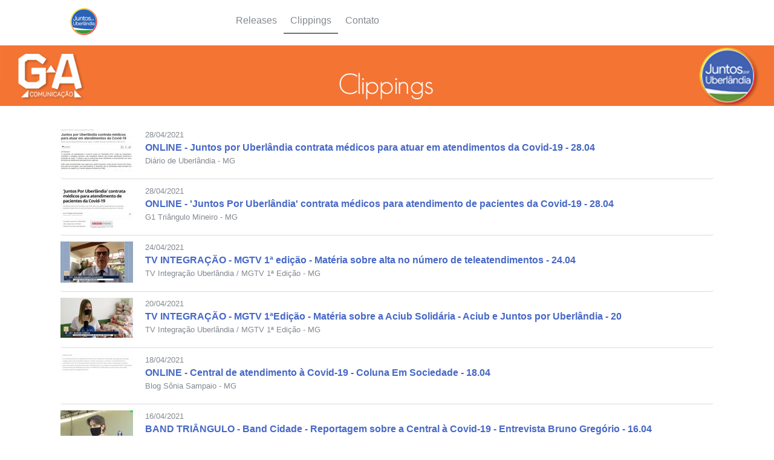

--- FILE ---
content_type: text/html; charset=iso-8859-1
request_url: https://juntosporuberlandia.gacomunicacao.com.br/clippings?pg_num=5
body_size: 17305
content:
<html lang="pt-br" prefix="og: http://ogp.me/ns#">
	<head>
	
		<meta charset="utf-8">
		<meta name="viewport" content="width=device-width, initial-scale=1, shrink-to-fit=no">
		
		<link rel="icon" href="https://files.pressmanager.net/clientes/0a78b0d296367cf7abe323299f02ac08/imagens/2020/04/29/955e32323fec25e2c96269f5133b567a.png" />

				
		<!-- Bootstrap CSS -->
		<link rel="stylesheet" href="https://stackpath.bootstrapcdn.com/bootstrap/4.3.1/css/bootstrap.min.css" integrity="sha384-ggOyR0iXCbMQv3Xipma34MD+dH/1fQ784/j6cY/iJTQUOhcWr7x9JvoRxT2MZw1T" crossorigin="anonymous">
		<link rel="stylesheet" href="https://use.fontawesome.com/releases/v5.8.1/css/all.css" integrity="sha384-50oBUHEmvpQ+1lW4y57PTFmhCaXp0ML5d60M1M7uH2+nqUivzIebhndOJK28anvf" crossorigin="anonymous">
		<link rel="stylesheet" href="/css/style.css?v=18">
		
		<script src="https://code.jquery.com/jquery-3.3.1.slim.min.js" integrity="sha384-q8i/X+965DzO0rT7abK41JStQIAqVgRVzpbzo5smXKp4YfRvH+8abtTE1Pi6jizo" crossorigin="anonymous"></script>

		<script src="https://stackpath.bootstrapcdn.com/bootstrap/4.3.1/js/bootstrap.min.js" integrity="sha384-JjSmVgyd0p3pXB1rRibZUAYoIIy6OrQ6VrjIEaFf/nJGzIxFDsf4x0xIM+B07jRM" crossorigin="anonymous"></script>
		
		<title>Juntos Por Uberlândia - Clippings</title>

				
				
		   
		
									<link rel="stylesheet" href="/css/clippings.css?vs=2" type="text/css" media="all"/>
				
			
		
		<style type="text/css">
			
				body {color: #3c4043}

				.navbar-light .navbar-nav .active>.nav-link, .navbar-light .navbar-nav .nav-link.active, .navbar-light .navbar-nav .nav-link.show, .navbar-light .navbar-nav .show>.nav-link {color: #838990}
				.navbar-light .navbar-nav .nav-link {color: #838990}
				.navbar-light .navbar-nav .nav-link:hover {color: #838990; opacity: 0.8}
				
				body.home .h1-page {color: #FFFFFF}								
				body.home .h2-page {color: #FFFFFF}								

				body.releases .h1-page  {color: #FFFFFF}								
				body.releases .data {color: #838990}
				body.releases .titulo {color: #4769C6}
				body.releases div.texto a:hover {color: #4769C6}
				body.releases .page-item.active .page-link {background-color: #4769C6}
				body.releases .page-item.active .page-link {border-color: #4769C6}
				body.releases .page-link {color: #4769C6}
				body.releases .box-icone-img {background-color: #4769C6}
				body.releases .box-icone-img:hover {opacity: 0.8; background-color: #4769C6}
				
				body.clippings .h1-page  {color: #FFFFFF}				
				body.clippings .data {color: #838990}
				body.clippings .titulo {color: #4769C6}
				body.clippings .page-item.active .page-link {background-color: #4769C6}
				body.clippings .page-item.active .page-link {border-color: #4769C6}
				body.clippings .page-link {color: #4769C6}
				body.clippings .box-icone-img {background-color: #4769C6}
				body.clippings .box-icone-img:hover {opacity: 0.8; background-color: #4769C6}

				body.contato .h1-page  {color: #FFFFFF}
				
				
			
		</style>
			

	</head>
	<body class="clippings">
	
		 <header>
			<nav class="navbar navbar-expand-md navbar-light fixed-top bg-white">
			  
			  <a class="navbar-brand ml-100" href="/" style="width: 200px">
				<img src="https://files.pressmanager.net/clientes/0a78b0d296367cf7abe323299f02ac08/imagens/2020/04/29/236f27cdb379cfa880c52a4cd7c6b1cf.png" height="45">
			  </a>
			  <button class="navbar-toggler" type="button" data-toggle="collapse" data-target="#navbarCollapse" aria-controls="navbarCollapse" aria-expanded="false" aria-label="Toggle navigation">
				<span class="navbar-toggler-icon"></span>
			  </button>
			  <div class="collapse navbar-collapse" id="navbarCollapse">
				<ul class="navbar-nav mr-auto menu">
				  				  				  
					  <li class="nav-item ">
						<a class="nav-link" href="/releases">Releases </a>
					  </li>
				   				  				  				   
					   <li class="nav-item  active ">
						<a class="nav-link" href="/clippings">Clippings </a>
					  </li>
				  				  				  				   				  
					  <li class="nav-item ">
						<a class="nav-link" href="/contato">Contato</a>
					  </li>
				  				</ul>
			  </div>
			</nav>
		</header>
		
		<section class="page-title" style="background-image:url(https://files.pressmanager.net/clientes/0a78b0d296367cf7abe323299f02ac08/imagens/2020/07/09/14bde2daa349192906dd3cdefd6a78b3.png)">
			<div class="page-title-container">
				<div class="inner-box">
														</div>
			</div>
		</section>
		
		<div>
			<main role="main" class="container py-5" id="main_clippings">
	<div class="album">
		<div class="container">
			<div class="row">
																						<div class="col-md-12 mb-10">
								<div class="card mb-12">
									<a href="/clippings/online-juntos-por-uberlandia-contrata-medicos-para-atuar-em-atendimentos-da-covid-19-28-04/2142520">
										<div class="img-clippings" style="background-image:url(https://files.pressmanager.net/clientes/0a78b0d296367cf7abe323299f02ac08/imagens/2021/04/28/f145404238bc36e85ed8a5b2711ebada_small.jpg)" alt=""></div>
									</a>
									<div class="card-body">
										<div class="d-flex justify-content-between align-items-center">
											<small class="data">28/04/2021</small>
										</div>
										<a href="/clippings/online-juntos-por-uberlandia-contrata-medicos-para-atuar-em-atendimentos-da-covid-19-28-04/2142520" class="titulo"><strong>ONLINE - Juntos por Uberlândia contrata médicos para atuar em atendimentos da Covid-19 - 28.04</strong></a>
										<br/>
										<span class="small data">Diário de Uberlândia - MG</span>										
																				
									</div>
								</div>
							</div>
													<div class="col-md-12 mb-10">
								<div class="card mb-12">
									<a href="/clippings/online-juntos-por-uberlandia-contrata-medicos-para-atendimento-de-pacientes-da-covid-19-28-04/2141531">
										<div class="img-clippings" style="background-image:url(https://files.pressmanager.net/clientes/0a78b0d296367cf7abe323299f02ac08/imagens/2021/04/28/e81f7ac4899116f07ab8c5513627163f_small.jpg)" alt=""></div>
									</a>
									<div class="card-body">
										<div class="d-flex justify-content-between align-items-center">
											<small class="data">28/04/2021</small>
										</div>
										<a href="/clippings/online-juntos-por-uberlandia-contrata-medicos-para-atendimento-de-pacientes-da-covid-19-28-04/2141531" class="titulo"><strong>ONLINE - 'Juntos Por Uberlândia' contrata médicos para atendimento de pacientes da Covid-19  - 28.04</strong></a>
										<br/>
										<span class="small data">G1 Triângulo Mineiro - MG</span>										
																				
									</div>
								</div>
							</div>
													<div class="col-md-12 mb-10">
								<div class="card mb-12">
									<a href="/clippings/tv-integra-o-mgtv-1-edicao-materia-sobre-alta-no-numero-de-teleatendimentos-24-04/2138495">
										<div class="img-clippings" style="background-image:url(https://files.pressmanager.net/clientes/0a78b0d296367cf7abe323299f02ac08/imagens/2021/04/26/fbbfef5f3d78d9ccf77450b2ae7102ce_small.jpg)" alt=""></div>
									</a>
									<div class="card-body">
										<div class="d-flex justify-content-between align-items-center">
											<small class="data">24/04/2021</small>
										</div>
										<a href="/clippings/tv-integra-o-mgtv-1-edicao-materia-sobre-alta-no-numero-de-teleatendimentos-24-04/2138495" class="titulo"><strong>TV INTEGRAÇÃO - MGTV 1ª edição - Matéria sobre alta no número de teleatendimentos - 24.04</strong></a>
										<br/>
										<span class="small data">TV Integração Uberlândia / MGTV 1ª Edição - MG</span>										
																				
									</div>
								</div>
							</div>
													<div class="col-md-12 mb-10">
								<div class="card mb-12">
									<a href="/clippings/tv-integra-o-mgtv-1-edicao-materia-sobre-a-aciub-solidaria-aciub-e-juntos-por-uberlandia-20/2133257">
										<div class="img-clippings" style="background-image:url(https://files.pressmanager.net/clientes/0a78b0d296367cf7abe323299f02ac08/imagens/2021/04/20/947bd4d3461200f6b6faf7f66c3ab1c4_small.jpg)" alt=""></div>
									</a>
									<div class="card-body">
										<div class="d-flex justify-content-between align-items-center">
											<small class="data">20/04/2021</small>
										</div>
										<a href="/clippings/tv-integra-o-mgtv-1-edicao-materia-sobre-a-aciub-solidaria-aciub-e-juntos-por-uberlandia-20/2133257" class="titulo"><strong>TV INTEGRAÇÃO - MGTV 1ªEdição - Matéria sobre a Aciub Solidária - Aciub e Juntos por Uberlândia - 20</strong></a>
										<br/>
										<span class="small data">TV Integração Uberlândia / MGTV 1ª Edição - MG</span>										
																				
									</div>
								</div>
							</div>
													<div class="col-md-12 mb-10">
								<div class="card mb-12">
									<a href="/clippings/online-central-de-atendimento-a-covid-19-coluna-em-sociedade-18-04/2131003">
										<div class="img-clippings" style="background-image:url(https://files.pressmanager.net/clientes/0a78b0d296367cf7abe323299f02ac08/imagens/2021/04/19/bc2d1465aa83abe4d946de833ba0c153_small.jpg)" alt=""></div>
									</a>
									<div class="card-body">
										<div class="d-flex justify-content-between align-items-center">
											<small class="data">18/04/2021</small>
										</div>
										<a href="/clippings/online-central-de-atendimento-a-covid-19-coluna-em-sociedade-18-04/2131003" class="titulo"><strong>ONLINE - Central de atendimento à Covid-19 - Coluna Em Sociedade - 18.04</strong></a>
										<br/>
										<span class="small data">Blog Sônia Sampaio - MG</span>										
																				
									</div>
								</div>
							</div>
													<div class="col-md-12 mb-10">
								<div class="card mb-12">
									<a href="/clippings/band-tri-ngulo-band-cidade-reportagem-sobre-a-central-a-covid-19-entrevista-bruno-gregorio-16-04/2130589">
										<div class="img-clippings" style="background-image:url(https://files.pressmanager.net/clientes/0a78b0d296367cf7abe323299f02ac08/imagens/2021/04/19/d06ba010bd62e5a9db04074e817fa38f_small.jpg)" alt=""></div>
									</a>
									<div class="card-body">
										<div class="d-flex justify-content-between align-items-center">
											<small class="data">16/04/2021</small>
										</div>
										<a href="/clippings/band-tri-ngulo-band-cidade-reportagem-sobre-a-central-a-covid-19-entrevista-bruno-gregorio-16-04/2130589" class="titulo"><strong>BAND TRIÂNGULO - Band Cidade - Reportagem sobre a Central à Covid-19 - Entrevista Bruno Gregório - 16.04</strong></a>
										<br/>
										<span class="small data">TV Band Triângulo / Band Cidade - MG</span>										
																				
									</div>
								</div>
							</div>
													<div class="col-md-12 mb-10">
								<div class="card mb-12">
									<a href="/clippings/online-parabenizando-a-iniciativa-central-de-apoio-a-covid-19-11-4/2122461">
										<div class="img-clippings" style="background-image:url(https://files.pressmanager.net/clientes/0a78b0d296367cf7abe323299f02ac08/imagens/2021/04/12/7478118e5a8dc35e705a31fa7f2daea6_small.jpg)" alt=""></div>
									</a>
									<div class="card-body">
										<div class="d-flex justify-content-between align-items-center">
											<small class="data">11/04/2021</small>
										</div>
										<a href="/clippings/online-parabenizando-a-iniciativa-central-de-apoio-a-covid-19-11-4/2122461" class="titulo"><strong>ONLINE - Parabenizando a iniciativa "Central de apoio à Covid-19  - 11.4</strong></a>
										<br/>
										<span class="small data">Blog Sônia Sampaio - MG</span>										
																				
									</div>
								</div>
							</div>
													<div class="col-md-12 mb-10">
								<div class="card mb-12">
									<a href="/clippings/online-central-de-apoio-a-covid-19-coluna-em-sociedade-11-04/2122456">
										<div class="img-clippings" style="background-image:url(https://files.pressmanager.net/clientes/0a78b0d296367cf7abe323299f02ac08/imagens/2021/04/12/d2ba0842b67f5f774b4ba1646ce49fbc_small.jpg)" alt=""></div>
									</a>
									<div class="card-body">
										<div class="d-flex justify-content-between align-items-center">
											<small class="data">11/04/2021</small>
										</div>
										<a href="/clippings/online-central-de-apoio-a-covid-19-coluna-em-sociedade-11-04/2122456" class="titulo"><strong>ONLINE - Central de Apoio à Covid-19  - COLUNA EM SOCIEDADE - 11.04 </strong></a>
										<br/>
										<span class="small data">Blog Sônia Sampaio - MG</span>										
																				
									</div>
								</div>
							</div>
													<div class="col-md-12 mb-10">
								<div class="card mb-12">
									<a href="/clippings/band-tri-ngulo-minas-urgente-materia-sobre-a-central-de-atendimento-a-covid-19-09-04/2122481">
										<div class="img-clippings" style="background-image:url(https://files.pressmanager.net/clientes/0a78b0d296367cf7abe323299f02ac08/imagens/2021/04/12/4d2ce82a96c2de382d01a64ba78b2d73_small.jpg)" alt=""></div>
									</a>
									<div class="card-body">
										<div class="d-flex justify-content-between align-items-center">
											<small class="data">09/04/2021</small>
										</div>
										<a href="/clippings/band-tri-ngulo-minas-urgente-materia-sobre-a-central-de-atendimento-a-covid-19-09-04/2122481" class="titulo"><strong>BAND TRIÂNGULO - Minas Urgente - Matéria sobre a Central de atendimento à Covid-19 - 09.04</strong></a>
										<br/>
										<span class="small data">TV Band Triângulo / Minas Urgente - MG</span>										
																				
									</div>
								</div>
							</div>
													<div class="col-md-12 mb-10">
								<div class="card mb-12">
									<a href="/clippings/online-juntos-por-uberlandia-cria-central-de-atendimento-para-pacientes-na-fase-inicial-da-covid-19-08-04/2122263">
										<div class="img-clippings" style="background-image:url(https://files.pressmanager.net/clientes/0a78b0d296367cf7abe323299f02ac08/imagens/2021/04/12/4c75f910bce325d5df010acb781ffa70_small.jpg)" alt=""></div>
									</a>
									<div class="card-body">
										<div class="d-flex justify-content-between align-items-center">
											<small class="data">08/04/2021</small>
										</div>
										<a href="/clippings/online-juntos-por-uberlandia-cria-central-de-atendimento-para-pacientes-na-fase-inicial-da-covid-19-08-04/2122263" class="titulo"><strong>ONLINE - Juntos Por Uberlândia cria central de atendimento para pacientes na fase inicial da Covid-19 - 08.04</strong></a>
										<br/>
										<span class="small data">Integra Notícia</span>										
																				
									</div>
								</div>
							</div>
												<nav class="col-md-12">
	<ul class="pagination justify-content-end pagination-sm">
		<li class="page-item">
			<a class="page-link" href="/clippings?pg_num=1" tabindex="-1"><i class="fa fa-angle-left"></i><i class="fa fa-angle-left"></i></a>
		</li>
		<li class="page-item">
			<a class="page-link" href="/clippings?pg_num=4" tabindex="-1"><i class="fa fa-angle-left"></i></a>
		</li>
		<li class="page-item"><a class="page-link" href="/clippings?pg_num=3">&nbsp;3&nbsp;</a></li>
		<li class="page-item"><a class="page-link" href="/clippings?pg_num=4">&nbsp;4&nbsp;</a></li>
		<li class="page-item active"><a class="page-link" href="/clippings?pg_num=5">&nbsp;5&nbsp;</a></li>
		<li class="page-item"><a class="page-link" href="/clippings?pg_num=6">&nbsp;6&nbsp;</a></li>
		<li class="page-item"><a class="page-link" href="/clippings?pg_num=7">&nbsp;7&nbsp;</a></li>
		<li class="page-item">
			<a class="page-link" href="/clippings?pg_num=6" tabindex="-1"><i class="fa fa-angle-right"></i></a>
		</li>
		<li class="page-item">
			<a class="page-link" href="/clippings?pg_num=29" tabindex="-1"><i class="fa fa-angle-right"></i><i class="fa fa-angle-right"></i></a>
		</li>
	</ul>
</nav>
												</div>
		</div>
	</div>
</main>
		</div>
		
	<!-- Footer -->
	<footer class="page-footer font-small mdb-color pt-4">

		<!-- Footer Links -->
		<div class="container text-center text-md-left">

		  <hr>

		  <!-- Grid row -->
		  <div class="d-flex align-items-center">

			<!-- Grid column -->
			<div class="col-md-7 col-lg-8">

			  <!--Copyright-->
			  <p class="text-center text-md-left" style="font-size: 11pt">&copy; 2026 Juntos Por Uberlândia - Todos direitos reservados.</p>

			</div>
			<!-- Grid column -->

			<!-- Grid column -->
			<div class="col-md-5 col-lg-4 ml-lg-0">

			   <div class="text-center text-md-right">
					<a href="https://www.pressmanager.com.br" target="_blank" style="font-size: 12px">
						Tecnologia&nbsp;&nbsp;<img src="/img/logo_footer_new.png" height="20" class="img-footer">
					</a>
				</div>      
			</div>
			<!-- Grid column -->

		  </div>
		  <!-- Grid row -->

		</div>
		<!-- Footer Links -->

	</footer>
	<!-- Footer -->
	</body>
</html>

--- FILE ---
content_type: text/css
request_url: https://juntosporuberlandia.gacomunicacao.com.br/css/style.css?v=18
body_size: 2108
content:
body{color:#3c4043 ;font-family: Arial, Helvetica, sans-serif;}
.border-bt{border: 1px solid rgba(0,0,0,.125);}
header{height: 25px;}
.page-title {
    height: 150px;
    position: fixed;
   /* padding: 170px 15px 20px 15px;*/
   /* background-size: contain;*/
    background-size: 100%;
    background-repeat: no-repeat;
    background-position: bottom;
    right: 0;
    left: 0;
    z-index: 10;
	background-color: #fff;
	overflow: hidden;
}

.page-title-container{
  position: absolute;
  top: 50%;
  left: 3%;
  width: 100%;
}

.h1-page{
    color:#fff;
    font-size: 2.0rem;
}

.container-detalhes{
	top: 170px !important;
    position: relative;
}

.container{
	top: 70px ;
    position: relative;
}

.menu{    
    font-weight: 500;
    color: #5f6368;
    margin-left: 5%;
}
.active{
    border-bottom: 2px solid #6c757d;
}
.ml-100{
  margin-left: 100px;
}
.mb-10{
  margin-bottom: 10px;
}
.mt-10{
  margin-top: 10px;
}

.bg-white{
  background-color: #fff;
}

.card{
	border:0px;
	transition: all .2s;
	display: flex;
	flex-direction: row;
	align-items: flex-start;
	border-bottom:1px solid #dadada;
	
}

a{
	color: #000;
}

.row{
	margin-bottom:40px;
	padding-bottom:50px
}
.d-flex div p{
	margin-bottom:0px !important;
	
}
.img-footer{
	margin-bottom: 6px;
}
.navbar{
	height: 70px;
}

@media (min-width: 768px){
    .navbar-expand-md .navbar-nav .nav-link {
        padding-right: 0.7rem !important;
        padding-left: .7rem !important;
    }

}
@media (max-width: 768px){
	.container {
		top: 45px;
		position: relative;
	}
	.h1-page {
		font-size: 2rem !important;
	}
	.h2-page{
		font-size: 1rem;
	}
	footer .d-flex{
		display:block !important;
	}
	.menu{
		background-color: #fff;
	}
	
	.navbar .ml-100{
		margin-left: 0px;		
	}
	
	body .home .page-title-container {
		top: 50% !important;
	}

	.page-title{
		background-size: cover;
		height: 120px;
	}
	
	.page-title-container .h1-page {
		font-size: 1.5rem !important
	}
	.navbar-collapse{
		background-color: #fff;
		border: 1px solid #ccc;
	}
	
	.card-body strong{
		line-height: 1.2;
		
	}
	.page-title-container {
		top: 60%;
	}
}

--- FILE ---
content_type: text/css
request_url: https://juntosporuberlandia.gacomunicacao.com.br/css/clippings.css?vs=2
body_size: 277
content:
.img-clippings{
	width:120px; 
	height:70px;
	background-size: cover;
}

.card-body {
	padding-top: 0;
}

@media (max-width: 768px){
	.img-clippings{display:none;}
	.card-body {
		padding-left: 0;
	}
	.pagination.justify-content-end {
		justify-content: center !important;
	}
{